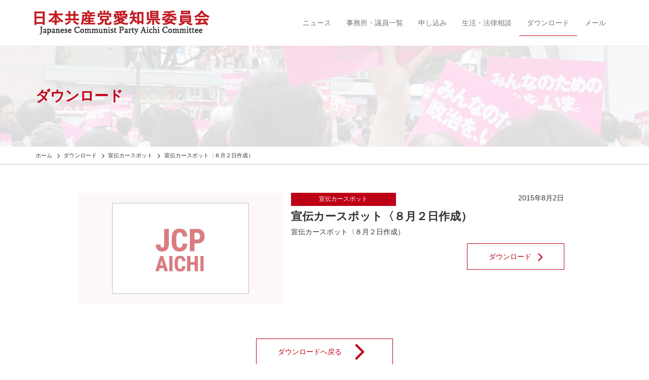

--- FILE ---
content_type: text/html; charset=UTF-8
request_url: https://www.jcp-aichi.jp/download/20150802-101451-55bd6f55c3562
body_size: 6434
content:
<!DOCTYPE HTML>
<html lang="ja">
<head>

<!-- Google tag (gtag.js) -->
<script async src="https://www.googletagmanager.com/gtag/js?id=G-Y2295CNH9B"></script>
<script>
  window.dataLayer = window.dataLayer || [];
  function gtag(){dataLayer.push(arguments);}
  gtag('js', new Date());

  gtag('config', 'G-Y2295CNH9B');
</script>

<meta http-equiv="Content-Type" content="text/html; charset=utf-8">
<meta name="viewport" content="width=device-width, initial-scale=1">


<meta name="format-detection" content="telephone=no">
<link rel="shortcut icon" href="https://www.jcp-aichi.jp/css/favicon.ico">
<link href="https://www.jcp-aichi.jp/feed" title="日本共産党愛知県委員会 &raquo; フィード" type="application/rss+xml" rel="alternate">
<link rel="stylesheet" href="https://maxcdn.bootstrapcdn.com/font-awesome/4.6.1/css/font-awesome.min.css">
<title>宣伝カースポット〈８月２日作成） &#8211; 日本共産党愛知県委員会</title>
<meta name='robots' content='max-image-preview:large' />
<link rel='dns-prefetch' href='//ajax.googleapis.com' />
<link rel='dns-prefetch' href='//cdnjs.cloudflare.com' />
<link rel='dns-prefetch' href='//maxcdn.bootstrapcdn.com' />
<link rel='stylesheet' id='wp-block-library-css' href='https://www.jcp-aichi.jp/wp-includes/css/dist/block-library/style.min.css?ver=6.5.7' type='text/css' media='all' />
<style id='classic-theme-styles-inline-css' type='text/css'>
/*! This file is auto-generated */
.wp-block-button__link{color:#fff;background-color:#32373c;border-radius:9999px;box-shadow:none;text-decoration:none;padding:calc(.667em + 2px) calc(1.333em + 2px);font-size:1.125em}.wp-block-file__button{background:#32373c;color:#fff;text-decoration:none}
</style>
<style id='global-styles-inline-css' type='text/css'>
body{--wp--preset--color--black: #000000;--wp--preset--color--cyan-bluish-gray: #abb8c3;--wp--preset--color--white: #ffffff;--wp--preset--color--pale-pink: #f78da7;--wp--preset--color--vivid-red: #cf2e2e;--wp--preset--color--luminous-vivid-orange: #ff6900;--wp--preset--color--luminous-vivid-amber: #fcb900;--wp--preset--color--light-green-cyan: #7bdcb5;--wp--preset--color--vivid-green-cyan: #00d084;--wp--preset--color--pale-cyan-blue: #8ed1fc;--wp--preset--color--vivid-cyan-blue: #0693e3;--wp--preset--color--vivid-purple: #9b51e0;--wp--preset--gradient--vivid-cyan-blue-to-vivid-purple: linear-gradient(135deg,rgba(6,147,227,1) 0%,rgb(155,81,224) 100%);--wp--preset--gradient--light-green-cyan-to-vivid-green-cyan: linear-gradient(135deg,rgb(122,220,180) 0%,rgb(0,208,130) 100%);--wp--preset--gradient--luminous-vivid-amber-to-luminous-vivid-orange: linear-gradient(135deg,rgba(252,185,0,1) 0%,rgba(255,105,0,1) 100%);--wp--preset--gradient--luminous-vivid-orange-to-vivid-red: linear-gradient(135deg,rgba(255,105,0,1) 0%,rgb(207,46,46) 100%);--wp--preset--gradient--very-light-gray-to-cyan-bluish-gray: linear-gradient(135deg,rgb(238,238,238) 0%,rgb(169,184,195) 100%);--wp--preset--gradient--cool-to-warm-spectrum: linear-gradient(135deg,rgb(74,234,220) 0%,rgb(151,120,209) 20%,rgb(207,42,186) 40%,rgb(238,44,130) 60%,rgb(251,105,98) 80%,rgb(254,248,76) 100%);--wp--preset--gradient--blush-light-purple: linear-gradient(135deg,rgb(255,206,236) 0%,rgb(152,150,240) 100%);--wp--preset--gradient--blush-bordeaux: linear-gradient(135deg,rgb(254,205,165) 0%,rgb(254,45,45) 50%,rgb(107,0,62) 100%);--wp--preset--gradient--luminous-dusk: linear-gradient(135deg,rgb(255,203,112) 0%,rgb(199,81,192) 50%,rgb(65,88,208) 100%);--wp--preset--gradient--pale-ocean: linear-gradient(135deg,rgb(255,245,203) 0%,rgb(182,227,212) 50%,rgb(51,167,181) 100%);--wp--preset--gradient--electric-grass: linear-gradient(135deg,rgb(202,248,128) 0%,rgb(113,206,126) 100%);--wp--preset--gradient--midnight: linear-gradient(135deg,rgb(2,3,129) 0%,rgb(40,116,252) 100%);--wp--preset--font-size--small: 13px;--wp--preset--font-size--medium: 20px;--wp--preset--font-size--large: 36px;--wp--preset--font-size--x-large: 42px;--wp--preset--spacing--20: 0.44rem;--wp--preset--spacing--30: 0.67rem;--wp--preset--spacing--40: 1rem;--wp--preset--spacing--50: 1.5rem;--wp--preset--spacing--60: 2.25rem;--wp--preset--spacing--70: 3.38rem;--wp--preset--spacing--80: 5.06rem;--wp--preset--shadow--natural: 6px 6px 9px rgba(0, 0, 0, 0.2);--wp--preset--shadow--deep: 12px 12px 50px rgba(0, 0, 0, 0.4);--wp--preset--shadow--sharp: 6px 6px 0px rgba(0, 0, 0, 0.2);--wp--preset--shadow--outlined: 6px 6px 0px -3px rgba(255, 255, 255, 1), 6px 6px rgba(0, 0, 0, 1);--wp--preset--shadow--crisp: 6px 6px 0px rgba(0, 0, 0, 1);}:where(.is-layout-flex){gap: 0.5em;}:where(.is-layout-grid){gap: 0.5em;}body .is-layout-flex{display: flex;}body .is-layout-flex{flex-wrap: wrap;align-items: center;}body .is-layout-flex > *{margin: 0;}body .is-layout-grid{display: grid;}body .is-layout-grid > *{margin: 0;}:where(.wp-block-columns.is-layout-flex){gap: 2em;}:where(.wp-block-columns.is-layout-grid){gap: 2em;}:where(.wp-block-post-template.is-layout-flex){gap: 1.25em;}:where(.wp-block-post-template.is-layout-grid){gap: 1.25em;}.has-black-color{color: var(--wp--preset--color--black) !important;}.has-cyan-bluish-gray-color{color: var(--wp--preset--color--cyan-bluish-gray) !important;}.has-white-color{color: var(--wp--preset--color--white) !important;}.has-pale-pink-color{color: var(--wp--preset--color--pale-pink) !important;}.has-vivid-red-color{color: var(--wp--preset--color--vivid-red) !important;}.has-luminous-vivid-orange-color{color: var(--wp--preset--color--luminous-vivid-orange) !important;}.has-luminous-vivid-amber-color{color: var(--wp--preset--color--luminous-vivid-amber) !important;}.has-light-green-cyan-color{color: var(--wp--preset--color--light-green-cyan) !important;}.has-vivid-green-cyan-color{color: var(--wp--preset--color--vivid-green-cyan) !important;}.has-pale-cyan-blue-color{color: var(--wp--preset--color--pale-cyan-blue) !important;}.has-vivid-cyan-blue-color{color: var(--wp--preset--color--vivid-cyan-blue) !important;}.has-vivid-purple-color{color: var(--wp--preset--color--vivid-purple) !important;}.has-black-background-color{background-color: var(--wp--preset--color--black) !important;}.has-cyan-bluish-gray-background-color{background-color: var(--wp--preset--color--cyan-bluish-gray) !important;}.has-white-background-color{background-color: var(--wp--preset--color--white) !important;}.has-pale-pink-background-color{background-color: var(--wp--preset--color--pale-pink) !important;}.has-vivid-red-background-color{background-color: var(--wp--preset--color--vivid-red) !important;}.has-luminous-vivid-orange-background-color{background-color: var(--wp--preset--color--luminous-vivid-orange) !important;}.has-luminous-vivid-amber-background-color{background-color: var(--wp--preset--color--luminous-vivid-amber) !important;}.has-light-green-cyan-background-color{background-color: var(--wp--preset--color--light-green-cyan) !important;}.has-vivid-green-cyan-background-color{background-color: var(--wp--preset--color--vivid-green-cyan) !important;}.has-pale-cyan-blue-background-color{background-color: var(--wp--preset--color--pale-cyan-blue) !important;}.has-vivid-cyan-blue-background-color{background-color: var(--wp--preset--color--vivid-cyan-blue) !important;}.has-vivid-purple-background-color{background-color: var(--wp--preset--color--vivid-purple) !important;}.has-black-border-color{border-color: var(--wp--preset--color--black) !important;}.has-cyan-bluish-gray-border-color{border-color: var(--wp--preset--color--cyan-bluish-gray) !important;}.has-white-border-color{border-color: var(--wp--preset--color--white) !important;}.has-pale-pink-border-color{border-color: var(--wp--preset--color--pale-pink) !important;}.has-vivid-red-border-color{border-color: var(--wp--preset--color--vivid-red) !important;}.has-luminous-vivid-orange-border-color{border-color: var(--wp--preset--color--luminous-vivid-orange) !important;}.has-luminous-vivid-amber-border-color{border-color: var(--wp--preset--color--luminous-vivid-amber) !important;}.has-light-green-cyan-border-color{border-color: var(--wp--preset--color--light-green-cyan) !important;}.has-vivid-green-cyan-border-color{border-color: var(--wp--preset--color--vivid-green-cyan) !important;}.has-pale-cyan-blue-border-color{border-color: var(--wp--preset--color--pale-cyan-blue) !important;}.has-vivid-cyan-blue-border-color{border-color: var(--wp--preset--color--vivid-cyan-blue) !important;}.has-vivid-purple-border-color{border-color: var(--wp--preset--color--vivid-purple) !important;}.has-vivid-cyan-blue-to-vivid-purple-gradient-background{background: var(--wp--preset--gradient--vivid-cyan-blue-to-vivid-purple) !important;}.has-light-green-cyan-to-vivid-green-cyan-gradient-background{background: var(--wp--preset--gradient--light-green-cyan-to-vivid-green-cyan) !important;}.has-luminous-vivid-amber-to-luminous-vivid-orange-gradient-background{background: var(--wp--preset--gradient--luminous-vivid-amber-to-luminous-vivid-orange) !important;}.has-luminous-vivid-orange-to-vivid-red-gradient-background{background: var(--wp--preset--gradient--luminous-vivid-orange-to-vivid-red) !important;}.has-very-light-gray-to-cyan-bluish-gray-gradient-background{background: var(--wp--preset--gradient--very-light-gray-to-cyan-bluish-gray) !important;}.has-cool-to-warm-spectrum-gradient-background{background: var(--wp--preset--gradient--cool-to-warm-spectrum) !important;}.has-blush-light-purple-gradient-background{background: var(--wp--preset--gradient--blush-light-purple) !important;}.has-blush-bordeaux-gradient-background{background: var(--wp--preset--gradient--blush-bordeaux) !important;}.has-luminous-dusk-gradient-background{background: var(--wp--preset--gradient--luminous-dusk) !important;}.has-pale-ocean-gradient-background{background: var(--wp--preset--gradient--pale-ocean) !important;}.has-electric-grass-gradient-background{background: var(--wp--preset--gradient--electric-grass) !important;}.has-midnight-gradient-background{background: var(--wp--preset--gradient--midnight) !important;}.has-small-font-size{font-size: var(--wp--preset--font-size--small) !important;}.has-medium-font-size{font-size: var(--wp--preset--font-size--medium) !important;}.has-large-font-size{font-size: var(--wp--preset--font-size--large) !important;}.has-x-large-font-size{font-size: var(--wp--preset--font-size--x-large) !important;}
.wp-block-navigation a:where(:not(.wp-element-button)){color: inherit;}
:where(.wp-block-post-template.is-layout-flex){gap: 1.25em;}:where(.wp-block-post-template.is-layout-grid){gap: 1.25em;}
:where(.wp-block-columns.is-layout-flex){gap: 2em;}:where(.wp-block-columns.is-layout-grid){gap: 2em;}
.wp-block-pullquote{font-size: 1.5em;line-height: 1.6;}
</style>
<link rel='stylesheet' id='bootstrap-css' href='https://www.jcp-aichi.jp/wp-content/themes/jcp_aichi/css/bootstrap.min.css?ver=1.0' type='text/css' media='all' />
<link rel='stylesheet' id='dashicons-css' href='https://www.jcp-aichi.jp/wp-includes/css/dashicons.min.css?ver=6.5.7' type='text/css' media='all' />
<link rel='stylesheet' id='style-css' href='https://www.jcp-aichi.jp/wp-content/themes/jcp_aichi/style.css?ver=1.0' type='text/css' media='all' />
<link rel='stylesheet' id='pagetop-jump-css' href='https://www.jcp-aichi.jp/wp-content/themes/jcp_aichi/plugins/pagetop-jump/pagetop-jump.css?ver=1.0' type='text/css' media='all' />
<link rel='stylesheet' id='print-css' href='https://www.jcp-aichi.jp/wp-content/themes/jcp_aichi/css/bootstrap-print.css?ver=1.0' type='text/css' media='all' />
<script type="text/javascript" src="//ajax.googleapis.com/ajax/libs/jquery/1.12.4/jquery.min.js?ver=6.5.7" id="jquery-js"></script>
<script type="text/javascript" src="//ajax.googleapis.com/ajax/libs/jquery/1.12.4/jquery.min.js?ver=6.5.7" id="jquery-core-js"></script>
<script type="text/javascript" src="//cdnjs.cloudflare.com/ajax/libs/jquery-migrate/1.4.1/jquery-migrate.min.js?ver=6.5.7" id="jquery-migrate-js"></script>
<link rel="https://api.w.org/" href="https://www.jcp-aichi.jp/wp-json/" /><link rel="alternate" type="application/json+oembed" href="https://www.jcp-aichi.jp/wp-json/oembed/1.0/embed?url=https%3A%2F%2Fwww.jcp-aichi.jp%2Fdownload%2F20150802-101451-55bd6f55c3562" />
<link rel="alternate" type="text/xml+oembed" href="https://www.jcp-aichi.jp/wp-json/oembed/1.0/embed?url=https%3A%2F%2Fwww.jcp-aichi.jp%2Fdownload%2F20150802-101451-55bd6f55c3562&#038;format=xml" />
<link rel="icon" href="https://www.jcp-aichi.jp/wp-content/uploads/2020/04/cropped-favicon-32x32.png" sizes="32x32" />
<link rel="icon" href="https://www.jcp-aichi.jp/wp-content/uploads/2020/04/cropped-favicon-192x192.png" sizes="192x192" />
<link rel="apple-touch-icon" href="https://www.jcp-aichi.jp/wp-content/uploads/2020/04/cropped-favicon-180x180.png" />
<meta name="msapplication-TileImage" content="https://www.jcp-aichi.jp/wp-content/uploads/2020/04/cropped-favicon-270x270.png" />

<script>
(function(i,s,o,g,r,a,m){i['GoogleAnalyticsObject']=r;i[r]=i[r]||function(){
	(i[r].q=i[r].q||[]).push(arguments)},i[r].l=1*new Date();a=s.createElement(o),
	m=s.getElementsByTagName(o)[0];a.async=1;a.src=g;m.parentNode.insertBefore(a,m)
})(window,document,'script','https://www.google-analytics.com/analytics.js','ga');
  ga('create', 'UA-99579949-1', 'auto');
  ga('send', 'pageview');
</script>


	<!-- HTML5 shim and Respond.js for IE8 support of HTML5 elements and media queries -->
	<!-- WARNING: Respond.js doesn't work if you view the page via file:// -->
	<!--[if lt IE 9]>
	<script src="https://oss.maxcdn.com/html5shiv/3.7.2/html5shiv.min.js"></script>
	<script src="https://oss.maxcdn.com/respond/1.4.2/respond.min.js"></script>
	<![endif]-->

</head>
<body class="download-template-default single single-download postid-3198 color-red pc_brows">
<div id="wrap" class="skip-link"><a class="assistive-text" href="#content" title="本文へジャンプする">本文へジャンプする</a></div>

<header>
  <div class="navbar navbar-default navbar-fixed-top">
    <div class="container">
      <div class="navbar-header">
        <a href="https://www.jcp-aichi.jp/" class="navbar-brand"><img src="https://www.jcp-aichi.jp/wp-content/themes/jcp_aichi/images/sitetitle.png" alt="日本共産党愛知県委員会"></a>
        <button class="navbar-toggle" type="button" data-toggle="collapse" data-target="#navbar-main">
          <span class="icon-bar"></span>
          <span class="icon-bar"></span>
          <span class="icon-bar"></span>
        </button>
      </div>
      <div class="navbar-collapse collapse navbar-right" id="navbar-main">
		<ul id="menu-main_nav" class="nav navbar-nav"><li id="menu-item-2074" class="news menu-item menu-item-type-post_type menu-item-object-page menu-item-2074"><a href="https://www.jcp-aichi.jp/news">ニュース</a></li>
<li id="menu-item-2069" class="db menu-item menu-item-type-post_type menu-item-object-page menu-item-2069"><a href="https://www.jcp-aichi.jp/db">事務所・議員一覧</a></li>
<li id="menu-item-2068" class="menu-item menu-item-type-post_type menu-item-object-page menu-item-2068"><a href="https://www.jcp-aichi.jp/join">申し込み</a></li>
<li id="menu-item-2067" class="menu-item menu-item-type-post_type menu-item-object-page menu-item-2067"><a href="https://www.jcp-aichi.jp/low_consult">生活・法律相談</a></li>
<li id="menu-item-2890" class="download menu-item menu-item-type-post_type menu-item-object-page menu-item-2890 current-menu-item"><a href="https://www.jcp-aichi.jp/download">ダウンロード</a></li>
<li id="menu-item-2066" class="menu-item menu-item-type-post_type menu-item-object-page menu-item-2066"><a href="https://www.jcp-aichi.jp/mail">メール</a></li>
</ul>
      </div>
    </div>
  </div>
</header><div class="content-header" style="background-image: url(https://www.jcp-aichi.jp/wp-content/uploads/2017/05/06download.jpg);"><div class="content-header-inner">
<div class="container">
	<h1 class="page-title">ダウンロード</h1>
</div>
</div></div>

<section id="header-breadcrumb" class="hidden-xs">
	<div class="container">
		<div class="title row">
			<div class="col-sm-12">
				<div class="breadcrumbs" typeof="BreadcrumbList" vocab="http://schema.org/">
				<!-- Breadcrumb NavXT 7.4.1 -->
<span property="itemListElement" typeof="ListItem"><a property="item" typeof="WebPage" title="日本共産党愛知県委員会へ移動" href="https://www.jcp-aichi.jp" class="home"><span property="name">ホーム</span></a><meta property="position" content="1"></span> <i class="fa fa-angle-right fa-lg fa-fw"></i><span property="itemListElement" typeof="ListItem"><a property="item" typeof="WebPage" title="ダウンロードへ移動" href="https://www.jcp-aichi.jp/download" class="archive post-download-archive"><span property="name">ダウンロード</span></a><meta property="position" content="2"></span> <i class="fa fa-angle-right fa-lg fa-fw"></i><span property="itemListElement" typeof="ListItem"><a property="item" typeof="WebPage" title="Go to the 宣伝カースポット カテゴリー archives." href="https://www.jcp-aichi.jp/download_cat/page/carspot" class="taxonomy download_cat"><span property="name">宣伝カースポット</span></a><meta property="position" content="3"></span> <i class="fa fa-angle-right fa-lg fa-fw"></i><span property="itemListElement" typeof="ListItem"><span property="name">宣伝カースポット〈８月２日作成）</span><meta property="position" content="4"></span>				</div>
			</div>
		</div>
	</div>
</section>



<article id="main">
<div class="container">

<div class="row">

<div id="post-3198" class="clear clearfix post-3198 download type-download status-publish hentry download_cat-carspot">
	
	<div class="col-sm-10 col-sm-offset-1 col-xs-12 article">
		<div class="row">
		<div class="col-sm-5 col-xs-12 thums text-center"><a class="text-center" href="https://www.jcp-aichi.jp/wp-content/uploads/2015/08/20150802-101451-55bd6f55c3562.doc"><img class="img-responsive" src="https://www.jcp-aichi.jp/wp-content/themes/jcp_aichi/images/noimage.jpg" alt="" /></a></div>
		<div class="col-sm-7 col-xs-12 main">
			<div class="dl_text">
			<div class="row meta">
				<span class="col-sm-5 col-xs-7 catlink"><a href="https://www.jcp-aichi.jp/download_cat/page/carspot" rel="tag">宣伝カースポット</a></span>
				<span class="col-sm-7 col-xs-5 entry-date text-right">2015年8月2日</span>
			</div>
			<div class="entry-title">宣伝カースポット〈８月２日作成）</div>
			<div class="content"><p>宣伝カースポット〈８月２日作成）</p>
</div>
			
			</div>
			<div class="read-more download_links clear text-right"><a href="https://www.jcp-aichi.jp/wp-content/uploads/2015/08/20150802-101451-55bd6f55c3562.doc" download="20150802-101451-55bd6f55c3562.doc">ダウンロード<i class="fa fa-angle-right fa-2x fa-fw" aria-hidden="true"></i></a></div>
		</div>
		</div>
	</div>
</div>

	<div class="more-box clear clearfix">
		<p class="read-more text-center"><a href="/download">ダウンロードへ戻る<i class="fa fa-angle-right fa-4x fa-fw" aria-hidden="true"></i></a></p>
	</div>

<!-- / .row --></div>

</div>
</article>



<article id="footer-nav">
<div class="container">
<div class="row">

	<div class="col-sm-12">
			<ul id="menu-footer_nav" class="nav nav-pills"><li id="menu-item-2493" class="menu-item menu-item-type-post_type menu-item-object-page menu-item-2493"><a href="https://www.jcp-aichi.jp/links">リンク</a></li>
<li id="menu-item-2495" class="menu-item menu-item-type-custom menu-item-object-custom menu-item-2495"><a href="/chihousen">地方選挙予定候補者</a></li>
<li id="menu-item-3876" class="minpou menu-item menu-item-type-post_type menu-item-object-page menu-item-3876"><a href="https://www.jcp-aichi.jp/minpou">愛知民報</a></li>
<li id="menu-item-2491" class="menu-item menu-item-type-post_type menu-item-object-page menu-item-2491"><a href="https://www.jcp-aichi.jp/bokin-senkyo">選挙募金のお願い</a></li>
</ul>	</div>

</div>
</div>
</article>

<article id="footer">
<div class="container">
<div class="row">

	<div class="col-sm-12 auther">
		<p><strong>日本共産党愛知県委員会</strong></p>
	</div>
	<div class="col-sm-12 outlinks ">
		<ul id="menu-links" class="nav nav-pills"><li id="menu-item-2502" class="menu-item menu-item-type-custom menu-item-object-custom menu-item-2502"><a target="_blank" rel="noopener" href="http://suyama-hatsumi.jp/">すやま初美</a></li>
<li id="menu-item-2503" class="menu-item menu-item-type-custom menu-item-object-custom menu-item-2503"><a target="_blank" rel="noopener" href="http://takeda-ryosuke.jp/">たけだ良介</a></li>
<li id="menu-item-2504" class="menu-item menu-item-type-custom menu-item-object-custom menu-item-2504"><a target="_blank" rel="noopener" href="http://www.inoue-satoshi.com/">井上哲士</a></li>
<li id="menu-item-2505" class="menu-item menu-item-type-custom menu-item-object-custom menu-item-2505"><a target="_blank" rel="noopener" href="http://motomura-nobuko.jp/">もとむら伸子</a></li>
</ul>	</div>
	<div class="col-sm-12">
	<div id="copy"><small>&copy; 2001 - 2026 日本共産党愛知県委員会</small></div>	<address><strong>日本共産党愛知県委員会</strong>〒460-0007　愛知県名古屋市中区新栄3-12-25<br />
電話：052-261-3461<br />
ファックス：052-263-9810</address>	</div>
	<div class="col-sm-12 jump-form">
		<a href="/mail">フォームからのお問い合わせはこちら<i class="fa fa-angle-right fa-lg fa-fw" aria-hidden="true"></i></a>
	</div>

</div>
</div>
</article>




<p class="pagetop jump"><a href="#wrap" title="このページの先頭へ"><span class="dashicons dashicons-arrow-up-alt2"></span></a></p>
<script type="text/javascript" src="https://www.jcp-aichi.jp/wp-content/themes/jcp_aichi/plugins/pagetop-jump/pagetop-jump.js?ver=1.0" id="pagetop-jump-js"></script>
<script type="text/javascript" src="https://maxcdn.bootstrapcdn.com/bootstrap/3.3.6/js/bootstrap.min.js?ver=1.0" id="bootstrap-js"></script>
<script type="text/javascript" src="https://www.jcp-aichi.jp/wp-content/themes/jcp_aichi/js/jquery.autopager-1.0.0.js?ver=1.0" id="autopager-js"></script>
<script type="text/javascript" src="https://www.jcp-aichi.jp/wp-includes/js/comment-reply.min.js?ver=6.5.7" id="comment-reply-js" async="async" data-wp-strategy="async"></script>

<script type="text/javascript">
( function( $ ) {


var maxpage = 0;

jQuery('#loading').css('display', 'none');
jQuery.autopager({
    content: '.article',
    link: '.read-more.load a',
    autoLoad: false,
 
    start: function(current, next){
      jQuery('#loading').css('display', 'block');
      jQuery('.read-more.load a').css('display', 'none');
    },
 
    load: function(current, next){
        jQuery('#loading').css('display', 'none');
        jQuery('.read-more.load a').css('display', 'block');
        if( current.page >= maxpage ){
            jQuery('.read-more.load a').hide();
        }
    }
});
 
jQuery('.read-more.load a').click(function(){
    jQuery.autopager('load');
    return false;
});

} )( jQuery );
</script>

</body>
</html>


--- FILE ---
content_type: text/css
request_url: https://www.jcp-aichi.jp/wp-content/themes/jcp_aichi/style.css?ver=1.0
body_size: 7004
content:
@charset "utf-8";
/*
Theme Name: TKP BASE for bootstrap
Description: （株）東海共同印刷作成ベース（親）テーマ （Bootstrap組み込み）
Version: 0.1
Theme URI: http://www.tkp.co.jp/

Author: （株）東海共同印刷
Author URI: http://www.tkp.co.jp/

Tags: white, two-columns, right-sidebar, left-sidebar, custom-header, custom-menu, editor-style, theme-options
Text Domain: tkpbase
License: GNU General Public License
License URI: license.txt
*/

/*
@import url("css/style-default.css");
@import url("css/style-set.css");
@import url("css/setting.css");
*/

a:hover { text-decoration: none; }
a:focus, *:focus { outline:none; text-decoration: none; }
.logged-in .navbar-fixed-top { top: 32px; }
.marugo { font-family: "tbcinergothic-std", sans-serif; }

.no-display {
	display: none;
}

/*--------------------------------------
 TKP_SETUP
---------------------------------------*/
.clear {		clear: both;	}
.clearnone {	clear: none;	}

.clearfix:after { 	content: ""; display: block; clear: both; }
.clearfix {   		display:inline-block;    min-height:1%;  /* for IE 7*/	}
/* Hides from IE-mac */
* html .clearfix { 	height: 1%; }
.clearfix { 		display: block; }
/* End hide from IE-mac */


/* Text meant only for screen readers */
/*.assistive-text,*/
.screen-reader-text,
.skip-link {	position: absolute; left: -9000px;	}


/* = WordPress Core
-------------------------------------------------------------- */
.sticky {
}
.gallery-caption {
}
.bypostauthor {
}

.alignnone {
	margin: 5px 20px 0 0;
}
.alignright {
	float:right;
	margin: 5px 0 20px 20px;
}
.alignleft {
	float: left;
	margin: 5px 20px 20px 0;
}
.aligncenter,
div.aligncenter {
	display: block;
	margin: 5px auto 5px auto;
}
a img.alignnone {
	margin: 5px 20px 1rem 0;
}
a img.alignright {
	float: right;
	margin: 5px 0 1rem 20px;
}
a img.alignleft {
	float: left;
	margin: 5px 20px 1rem 0;
}
a img.aligncenter {
	display: block;
	margin-left: auto;
	margin-right: auto
}
.wp-caption {
	background: #fff;
	border: 1px solid #f0f0f0;
	max-width: 96%; /* Image does not overflow the content area */
	padding: 5px 3px 10px;
	text-align: center;
}
.wp-caption.alignnone {
	margin: 5px 20px 1rem 0;
}
.wp-caption.alignleft {
	margin: 5px 20px 1rem 0;
}
.wp-caption.alignright {
	margin: 5px 0 1rem 20px;
}
.wp-caption img {
	border: 0 none;
	height: auto;
	margin: 0;
	max-width: 98.5%;
	padding: 0;
	width: auto;
}
.wp-caption p.wp-caption-text {
	font-size: 11px;
	line-height: 17px;
	margin: 0;
	padding: 0 4px 5px;
}

span.video-container {
	position: relative;
	width: 100%;
	padding-top: 56.25%;
	display: block;
}
span.video-container iframe {
	position: absolute;
	top: 0;
	right: 0;
	width: 100% !important;
	height: 100% !important;
}
#free-contents img {
	max-width: 100%;
	margin: 0!important;
}
#free-contents .freespacebox-left {
	margin-bottom: 2em;
}

a {
	color: #333333;
}

h1 {
	color: rgba( 189, 0, 22, 1.0 );
	font-size: 2.3em;
	margin-bottom: 20px;
}

h2 {
	font-size: 2em;
	margin-bottom: 1em;
}

h3 {
	font-size: 1.6em;
	margin-bottom: 1em;
}
h4 {
	font-size: 1.2em;
	margin-bottom: 1em;
}
h5 {
	font-size: 1em;
	margin-bottom: 1em;
}

.entry-content h2 {
	border-bottom: 2px solid rgba( 189, 0, 22, 1.0 );
	padding: 0.3em;
}
.entry-content h3 {
	background-color: #F6F6F6;
	border-bottom: 2px solid #EEEEEE;
	padding: 0.3em;
}


ul li, ol li {
	line-height:1.5;
	margin-bottom: 0.5em;
}

#main {
	padding-bottom: 4em;
}

img {
	height: auto;
}

body {
	padding-top: 90px;
}
.navbar-default {
	background-color: rgba( 255, 255, 255, 0.98 );
	padding: 10px 0;
}
.navbar-fixed-top {
	border: none;
    border-bottom: 1px solid rgba( 189, 0, 22, 0.1 );
}
.navbar-brand {
	height: auto;
	padding: 10px;
}
.navbar-fixed-top li {
	margin-bottom: 0;
}

h1.entry-title {
	margin-top: 0;
	margin-bottom: 1em;
}
h2.container-title {
	color: rgba( 189, 0, 22, 1.0 );
	font-weight: bold;
}
h2.container-title .aside {
	display: block;
	font-size: 60%;
	padding: 6px 0;
}

article.area {
	background-color: white;
	padding: 2em 0;
	border-top: 1px solid white;
}

article.area.bgimg {
	background-position: center center;
	background-repeat: no-repeat;
	background-size: cover;
	background-attachment: fixed;
	overflow: hidden;
	padding: 4em 0;
}


.wideslider li {
	background-color: white;
}
.wideslider li img {
	width: 100%;
	height: auto;
}


#free-contents {
	padding: 2em 0;
}

#news {
}
#news .container {
/*	background-color: rgba( 255, 255, 255, 0.8 );*/
	background-color: rgba( 255, 255, 255, 0.9 );
	border-top: 1px solid rgba( 189, 0, 22, 1.0 );
	padding-top: 2em;
	padding-bottom: 2em;
}


#movie {
}
#movie .container {
/*	background-color: rgba( 255, 255, 255, 0.8 );*/
	background-color: rgba( 255, 255, 255, 0.9 );
	border-top: 1px solid rgba( 189, 0, 22, 1.0 );
	padding: 2em 0;
}

#linkbnrs {
	text-align: center;
}
#linkbnrs .container {
/*	background-color: rgba( 255, 255, 255, 0.8 );*/
	background-color: rgba( 255, 255, 255, 0.9 );
	border-top: 1px solid rgba( 189, 0, 22, 1.0 );
	padding-top: 2em;
	padding-bottom: 2em;
}
#linkbnrs .wp-caption {
	background-color: transparent;
	border: none;
}
#linkbnrs .wp-caption.alignnone {
	margin: 5px 5px 1.5em 5px;
	display: inline-block;
}
#linkbnrs .wp-caption p.wp-caption-text {
	font-size: 1em;
	margin-top: 1em;
	font-weight: bold;
}
#linkbnrs .wp-caption p.wp-caption-text a {
	color: rgba( 189, 0, 22, 1.0 );
}

#sns {
}
#sns .sns-box {
	border: 1px solid gray;
	margin: 1em -5px;
	padding: 10px 13px;
	background-color: white;
}
#sns .sns-box.box-tw {
	border-color: #3092E7;
}
#sns .sns-box.box-fb {
	border-color: #3E558D;
}
#sns h2 {
	background-color: transparent;
	border: none;
	margin: 0;
	padding: 0;
	font-size: 1.6em;
	line-height: 3em;
	text-align: center;
	font-weight: bold;
}
#sns .box-tw h2 {
	color: #3092E7;
}
#sns .box-fb h2 {
	color: #3E558D;
}
#sns .linkbtn a {
	display: block;
	width: 100%;
	height: 5em;
	line-height: 5em;
	text-align: center;
	color: white;
}
.box-tw .linkbtn a {
	background-color: #3092E7;
}
.box-fb .linkbtn a {
	background-color: #3E558D;
}
.box-fb .fb_iframe_widget {
	margin-top: 5px;
	margin-bottom: 10px;
}

#footer-nav {
	border-top: 2px solid rgba( 189, 0, 22, 1.0 );
	padding-top: 1em;
	padding-bottom: 1.5em;
}
#footer-nav ul {
    margin: 0 auto;
    display: table;
    table-layout: fixed;
    float: none;
}

#footer {
	text-align: center;
	padding-bottom: 1.5em;
}
#footer .auther {
	font-size: 1.3em;
	margin-top: 1em;
	margin-bottom: 0.5em;
}
.outlinks {
	padding-bottom: 1.5em;
}
.outlinks ul {
    margin: 0 auto;
    display: table;
    table-layout: fixed;
    float:none;
}


#copy {
	color: rgba( 189, 0, 22, 1.0 );
	margin: 1em 0;
}
address strong {
	display: none;
}
.jump-form a {
	color: rgba( 189, 0, 22, 1.0 );
}

.read-more {
	margin-top: 2em;
}
.read-more a {
	color: rgba( 189, 0, 22, 1.0 );
	padding: 1.2em 2em 1.2em 3em;
	border: 1px solid rgba( 189, 0, 22, 1.0 );
	background-color: white;
}
.read-more a i {
	margin-top: -0.1em;
	vertical-align: middle;
}

.read-more.load a {
	padding: 1em 5em;
	border: none;
	display: inline-block;
	background-color: transparent;
}
.read-more.load a i {
	display: block;
	margin-top: -0.25em;
	margin-left: auto;
	margin-right: auto;
}
img#loading {
	margin-left: auto;
	margin-right: auto;
	width: 31px;
	padding-top: 1.3em;
	padding-bottom: 2.6em;
}

/*
.read-more a:after {
	display: block;
	font-size: 3.5em;
	padding-left: 0.6em;
	margin-top: -0.4em;
	font-family: "dashicons";
	content: "\f347";
}
*/
.minpou .meta,
.archive.category .meta,
.news .meta {
	margin-top: 0.8em;
}
.minpou .entry-date,
.archive.category .entry-date,
.news .entry-date,
#news .entry-date {
	padding-right: 1em;
}
.catlink a {
	background-color: rgba( 189, 0, 22, 1.0 );
	font-size: 0.8em;
	color: white;
	padding: 2px 10px;
}
.minpou .entry-title,
.archive.category .entry-title,
.news .entry-title,
#news .entry-title {
	font-size: 1.5em;
	margin-top: 0.3em;
	margin-bottom: 0.3em;
	font-weight: bold;
}
.minpou .entry-title,
.archive.category .entry-title,
.news .entry-title {
	font-size: 1.3em;
}
#main.minpou .row .article,
.archive.category #main .row .article,
#main.news  .row .article,
.blog #main .row .article {
	margin-bottom: 2em;
}
#main.minpou .row,
.archive.category #main .row,
#main.news  .row,
.blog #main .row {
    display:-webkit-box;
    display:-moz-box;
    display:-ms-box;
    display:-webkit-flexbox;
    display:-moz-flexbox;
    display:-ms-flexbox;
    display:-webkit-flex;
    display:-moz-flex;
    display:-ms-flex;
    display:flex;
    -webkit-box-lines:multiple;
    -moz-box-lines:multiple;
    -webkit-flex-wrap:wrap;
    -moz-flex-wrap:wrap;
    -ms-flex-wrap:wrap;
    flex-wrap:wrap;
}

.content-header {
	background-color: white;
	background-image: url(/wp-content/themes/jcp_aichi/images/bg-h1.jpg);
	background-repeat: no-repeat;
	background-position: center center;
	background-size: cover;
}
.content-header-inner {
	background-color: rgba( 255, 255, 255, 0.85);
	height: 100%;
}
.content-header .contents-title,
.content-header .page-title {
	font-size: 2em;
	font-weight: bold;
	color: rgba( 189, 0, 22, 1.0 );
	padding: 0;
	margin-top: 20px;
	margin-bottom: 20px;
	/*text-shadow: 2px 2px 1px rgba( 255, 255, 255, 0.3 ), -2px 2px 1px rgba( 255, 255, 255, 0.3 ), 2px -2px 1px rgba( 255, 255, 255, 0.3 ), -2px -2px 1px rgba( 255, 255, 255, 0.3 );*/
}

#header-breadcrumb {
	font-size: 0.8em;
	padding-top: 0.8em;
	padding-bottom: 0.8em;
	margin-bottom: 5em;
	border-bottom: 1px solid rgba( 200, 200, 200, 1.0 );
}

.post-type-archive-tkp_policy #main .row {
	margin-bottom: 1em;
}
.post-type-archive-tkp_policy #main > .container > .row {
	margin-bottom: 3em;
}


table.office thead {
	background-color: rgb( 88, 88, 88 );
	color: white;
}
table.office tbody th {
	background-color: rgba( 189, 0, 22, 0.03 );
	font-weight: bold;
}
.db .hentry h2 {
	background-color: rgb( 88, 88, 88 );
	color: white;
	font-size: 1.2em;
	padding: 0.6em;
}
.db .hentry ul {
	margin: 0;
	padding: 0;
}
.db .hentry li {
	margin: 0;
	padding: 0;
	list-style-type: none;
	display: inline-block;
	font-size: 1.2em;
	width: 10.5%;
	line-height: 1;
}
.db .hentry li a {
	display: inline-block;
	padding: 0.6em;
	width: 100%;
	color: gray;
}
.db .hentry li a:hover {
	background-color: rgb( 240, 240, 240 );
}

.single-giindb .hentry {
    display:-webkit-box;
    display:-moz-box;
    display:-ms-box;
    display:-webkit-flexbox;
    display:-moz-flexbox;
    display:-ms-flexbox;
    display:-webkit-flex;
    display:-moz-flex;
    display:-ms-flex;
    display:flex;
    -webkit-box-lines:multiple;
    -moz-box-lines:multiple;
    -webkit-flex-wrap:wrap;
    -moz-flex-wrap:wrap;
    -ms-flex-wrap:wrap;
    flex-wrap:wrap;
}
.giincard {
}
.giincard > .row {
	padding: 15px;
}
.giincard > .row .wrap {
	border: 1px solid rgb(189, 0, 22);
	padding-bottom: 15px;
	padding-top: 15px;
}
.giincard > .row .wrap hr {
	border-color: rgb(189, 0, 22);
}
.giincard > .row .wrap .name {
	font-size: 2.2em;
	font-weight: bold;
}
.giincard > .row .wrap .name span {
	display: block;
	font-weight: normal;
	font-size: 0.5em;
}
.giincard > .row .wrap .outlink-wrap span a {
	background-color: rgb( 189, 0, 22 );
	padding: 2px 10px;
	font-size: 0.8em;
	color: white;
	display: inline-block;
	margin: 1px;
}

.download .article .main {
}
.download .catlist {
	background-color: rgba( 189, 0, 22, 0.03 );
	padding: 2em;
	margin-bottom: 2em;
}
.download .catlist ul {
	margin: 0;
	padding: 0;
}
.download .catlist li {
	margin: 0.5em;
	padding: 0;
	list-style-type: none;
	display: inline-block;
	width: 15%;
}
.download .catlink a,
.download .catlist li a {
	background-color: white;
	padding: 0.3em;
	border: 1px solid rgba( 189, 0, 22, 1.0 );
	color: rgba( 189, 0, 22, 1.0 );
	font-size: 0.85em;
	text-align: center;
	display: block;
}
.download .catlink a,
.download .catlist li.current-cat a {
	background-color: rgba( 189, 0, 22, 1.0 );
	color: white;
}
.download .container .article {
	margin-bottom: 3em;
}

.download .thums {
	background-color: rgba( 189, 0, 22, 0.03 );
	height: 220px;
	padding: 20px;
	margin-bottom: 1em;
}
.download .thums img {
	max-height: 180px;
	margin-left: auto;
	margin-right: auto;
}
.download .entry-title {
	font-size: 1.6em;
	padding-top: 0.2em;
	padding-bottom: 0.2em;
	font-weight: bold;
}
.download .download_links {
	margin-top: 2em;
}

table.elect {
	text-align: center;
	margin-left: auto;
	margin-right: auto;
	border: none;
}
table.elect td {
	padding: 6px 6px 25px;
}
.elect_profile {
	border: 1px solid #162F6B;
}
.elect_profile h3 {
	margin: 0px;
	padding: 10px;
	background-color: #162F6B;
	color:#FFFFFF;
}
.elect_profile p {
	margin: 1em 10px;
}
.btn_sns {
	text-align: center;
	display: block;
}

.sociallinks span.snslinks {
	vertical-align: top;
	display: inline-block;
	margin-bottom: 3px;
	padding-right: 3px;
	padding-left: 3px;
}
.sociallinks div {
	display: inline-block;
}
.sociallinks.footer {
	background-color: rgba( 189, 0, 22, 0.03 );
	padding: 2em;
	margin-top: 2em;
	margin-bottom: 2em;
	border: 5px solid rgba( 189, 0, 22, 0.1 );
}

.metas {
	margin-top: 1em;
	margin-bottom: 2em;
}
.single .pagemeta,
.single .metas .entry-meta {
	display: inline-block;
}
.single .metas .entry-meta {
	margin-left: 1em;
}
#nav_below {
	margin-top: 1em;
	margin-bottom: 1em;
}
#nav_below .nav-previous a:before {
	font-family: FontAwesome;
	content: '\f191'' 前の記事';
	display: block;
	color: rgb( 68, 68, 68 );
}
#nav_below .nav-next a:before {
	font-family: FontAwesome;
	content: '次の記事 ''\f152';
	display: block;
	color: rgb( 68, 68, 68 );
}

h3.widget-title {
	font-size: 1.4em;
	position: relative;
	padding-bottom: .5em;
	border-bottom: 1px solid rgb( 182, 182, 182 );
	background-color: transparent;
}
h3.widget-title:after {
	position: absolute;
	bottom: -1px;
	left: 0;
	z-index: 2;
	content: '';
	width: 35%;
	height: 1px;
	background-color: rgba( 189, 0, 22, 1.0 );
}

.side .widget ul {
	margin: 0;
	padding: 0;
}
.side .widget ul li {
	list-style-type: none;
	margin: 0;
	padding: 0.5em 0 0.5em 1.8em;
	text-indent: -0.6em;
}
.side .widget ul li a {
}
.side .widget ul li a:before {
	font-family: FontAwesome;
	content: '\f0da';
	display: inline-block;
	width: 0.1em;
	color: rgba( 189, 0, 22, 1.0 );
}

.page.links .entry-content {
	width: 60%;
	margin-left: auto;
	margin-right: auto;
}
.page.links .entry-content h3 {
	background-color: rgba( 189, 0, 22, 1.0 );
	border: none;
	color: white;
	font-size: 1.3em;
	margin-bottom: 0.3em;
}
.page.links .entry-content ul {
	margin: 0 0 2em 0;
	padding: 0;
}
.page.links .entry-content li {
	list-style-type: none;
	margin: 0;
	padding: 0.25em;
	border-bottom: 1px dashed #666666;
}

.minpou .freespacebox {
	padding: 2em;
	background-color: rgba( 189, 0, 22, 0.03 );
	margin-bottom: 2em;
}

.navbar-form {
	margin-bottom: 30px;
}
input#searchsubmit {
	background-color: rgba( 189, 0, 22, 1.0 );
	border: 1px solid rgba( 189, 0, 22, 1.0 );
	color: white;
}

.btn_sns .wp-caption {
	background-color: transparent;
	border: none;
	vertical-align: top;
	display: inline-block;
}
.btn_sns .wp-caption {
	margin: 5px 5px 1.5em 5px;
	display: inline-block;
}
.btn_sns .wp-caption p.wp-caption-text {
	font-size: 1em;
	margin-top: 1em;
}
/*.btn_sns .wp-caption p.wp-caption-text a {
	color: rgba( 189, 0, 22, 1.0 );
}*/

.single .hentry {
	margin-bottom: 2em;
}



#pagenav_above,
#pagenav_below {
    margin: 2em auto 1em;
    text-align: center;
}
#pagenav_above a.page-numbers,
#pagenav_below a.page-numbers {
    background-color: white;
    border: 1px solid rgba( 189, 0, 22, 1.0 );
    border-radius: 3px;
    margin-left: -3px;
    margin-right: -3px;
    padding: 0.4em 0.8em;
	color: rgba( 189, 0, 22, 1.0 );
}
#pagenav_above .current, #pagenav_below .current {
    background-color: rgba( 189, 0, 22, 1.0 );
    color: white;
    border: 1px solid rgba( 189, 0, 22, 1.0 );
    border-radius: 3px;
    margin-left: -3px;
    margin-right: -3px;
    padding: 0.4em 0.8em;
}

.side .search_mdl {
	margin-top: 3em;
}
.search_mdl {
	margin-bottom: 30px;
}
.search_mdl input {
	padding: 3px 5px;
	font-size: 1.3em;
}
.search_mdl input#s {
	border: 1px solid #AAA;
	border-bottom-left-radius: 5px;
	border-top-left-radius: 5px;
}
.search_mdl input#searchsubmit {
	margin-left: -3px;
	padding: 3px 8px;
	border-bottom-right-radius: 5px;
	border-top-right-radius: 5px;
}
::-webkit-input-placeholder {
	color: #ccc;
}
:-ms-input-placeholder {
	color: #ccc;
}
::-moz-placeholder {
	color: #ccc;
}

.pagemeta {
	position: relative;
}
.taglink::before {
	position: relative;
	content: "・";
}
.taglink a {
	background-color: white;
	border: 1px solid rgba( 189, 0, 22, 1.0 );
	color: rgba( 189, 0, 22, 1.0 );
	padding: 1px 9px;
} 


.faqset {
    margin: 2em 0;
    padding: 0;
    max-width: 100%;
}
.faqset label {
	display: block;
	margin: 1.5px 0;
	padding: 11px 12px 11px calc( 22px + 1.5em );
	color: #2f8fcf;
	font-weight: bold;
	background-color: #E4EFFB;
	cursor: text;
	position: relative;
}
.faqset label:before {
	content: "Q";
	padding: 0 .5em;
	background-color: rgb( 62, 119, 189 );
	color: white;
	border-radius: 100%;
	position: absolute;
	top: 11px;
	left: 10px;
	font-weight: bold;
}
.faqset input {
	display: none;
}
.faqset .faq-answer {
	padding: 11px 12px 0 calc( 22px + 1.5em );
	background: #efefef;
	overflow: hidden;
	position: relative;
}
.faqset .faq-answer:before {
	content: "A";
	padding: 0 .5em;
	background-color: rgb( 188, 63, 79 );
	color: white;
	border-radius: 100%;
	position: absolute;
	top: 11px;
	left: 10px;
	font-weight: bold;
}
/* 折りたたみ処理*/
.faqset label {
	cursor: pointer;
	/*transition: all 0.5s;*/
}
.faqset label:hover {
	background-color: rgba( 62, 119, 189, 0.2 );
}
.faqset .faq-answer {
	height: 0;
	/*transition: 0.5s;*/
	padding: 0 calc( 22px + 1.5em );
}
.faqset .faq-question-check:checked + .faq-answer {
	height: auto;
	padding: 11px 12px 0 calc( 22px + 1.5em );
}
.entry-content .faqset h3 {
	background-color: white;
}


.wp-block-button__link.has-text-color.has-vivid-red-color {
	border: 1px solid #cf2e2e;
}
.wp-block-button__link.has-text-color.has-vivid-red-background-color:hover {
	background: #FF0000;
	color: #FFFFFF;
}


@media print, screen and (min-width: 1200px) {  /* 幅1200px以上のスクリーンに対するスタイル */
	.navbar-nav {
		margin-top: 10px;
	}
	.wideslider {
	  min-width: 1200px;
	  overflow: hidden; /*横スクロールさせないようにする*/
	}
/*	.wideslider .bx-viewport {
	  border: 0;
	  overflow: visible !important;
	}
	.wideslider .bx-viewport .slide {
		opacity: 0.6;
	}
	.wideslider .bx-viewport .slide.active {
		opacity: 1;
	}
*/
	.wideslider .bx-wrapper {
		position: relative;
		margin: 0 auto;
		width: 1200px;
		height: auto;
	}
	.wideslider .bx-viewport {
		border: 0;
		overflow: visible !important; /*両サイドが表示される*/
	}
	.wideslider .bx-viewport:before,
	.wideslider .bx-viewport:after {
		content: "";
		position: absolute;
		top: 0;
		bottom: 0;
		background-color: rgba( 255, 255, 255, 0.6 );
		z-index: 100;
		width: 100%;
	}
	.wideslider .bx-viewport:before {
		left: -100%;
	}
	.wideslider .bx-viewport:after {
		right: -100%;
		left: auto;
	}
	
	.thums {
		height: 175px;
	}
	.thums .img-responsive {
		height: 100%;
	}

	.search_mdl {
		margin-top: 30px;
	}

	article.area.bgimg .article-wrap {
		margin-top: -4em;
		margin-bottom: -4em;
		padding-top: 10em;
		padding-bottom: 10em;
	}

}


@media only screen and (max-width: 1199px) {  /* 幅1199px以下のスクリーンに対するスタイル */
	body {
		padding-top: 140px;
	}
	img {
		max-width: 100%;
		height: auto;
	}
	.minpou .catlink,
	.news .catlink,
	#news .catlink {
		display: block;
	}
	.download .catlist li {
		width: 22%;
	}
	.btn_sns {
		clear: both;
	}
	.btn_sns .wp-caption {
		width: 130px !important;
		height: auto;
	}
	.btn_sns .wp-caption img {
		width: 100%;
		height: auto;
	}
	
}

@media only screen and (min-width: 768px) {  /* 幅768px以上のスクリーンに対するスタイル */
	.content-header {
		height: 200px;
	}
	.content-header-inner {
		height: 200px;
	}
	.content-header .contents-title,
	.content-header .page-title {
		margin: 0;
		line-height: 200px;
	}
	.nav li.current-menu-item,
	.nav li.current-page-ancestor {
		border-bottom: 1px solid rgba( 189, 0, 22, 1.0 );
	}
}

@media only screen and (max-width: 767px) {  /* 幅767px以下のスクリーンに対するスタイル */
	body {
		padding-top: 80px;
	}
	.navbar-brand {
		max-width: 80%;
	}
	.navbar-brand a > img {
		max-width: 100%;
	}

	#sns .sns-box {
		border: 1px solid gray;
		margin: 1em;
	}
	.content-header {
		margin-bottom: 2em;
	}
	.content-header-inner {
		padding-top: 2em;
		padding-bottom: 2em;
	}
	h1.entry-title,
	.content-header .contents-title,
	.content-header .page-title {
		font-size: 1.4em;
	}

	#news,
	#movie,
	#linkbnrs,
	#sns {
		padding: 0;
	}
	#news .container,
	#movie .container,
	#linkbnrs .container,
	#sns .container {
		background-color: transparent;
	}
	#linkbnrs .wp-caption {
		width: 45% !important;
		margin-left: 0 !important;
		margin-right: 0 !important;
	}
	#linkbnrs .wp-caption p.wp-caption-text {
		font-size: 0.8em;
	}

	.minpou .article .thums img,
	.archive.category .article .thums img,
	.news .article .thums img,
	#news .article .thums img {
		max-width: 100%;
		height: auto;
	/*	max-height: 95px;*/
	}
	.minpou .entry-title,
	.news .article .entry-title,
	#news .article .entry-title {
		font-size: 1em;
	}
	#news .container .row {
		display:-webkit-box;
		display:-moz-box;
		display:-ms-box;
		display:-webkit-flexbox;
		display:-moz-flexbox;
		display:-ms-flexbox;
		display:-webkit-flex;
		display:-moz-flex;
		display:-ms-flex;
		display:flex;
		-webkit-box-lines:multiple;
		-moz-box-lines:multiple;
		-webkit-flex-wrap:wrap;
		-moz-flex-wrap:wrap;
		-ms-flex-wrap:wrap;
		flex-wrap:wrap;
	}

	#footer-nav ul {
		position: static;
		float: none;
		left: 0;
	}
	#footer-nav li {
		position: static;
		left: 0;
	}

	#footer {
		border-top: 1px solid rgba( 189, 0, 22, 1.0 );
		padding-top: 1em;
	}
	#footer .auther,
	.outlinks {
		display: none;
	}

}

@media screen and (max-width: 480px) {  /* 幅480px以下のスクリーンに対するスタイル */
	h2 {
		font-size: 1.6em;
	}
	h3 {
		font-size: 1.4em;
	}
	img.aligncenter {
		display: block;
		margin: 5px auto 1em auto;
	}
	img.alignleft {
		float: none;
		display: block;
		margin: 5px auto 1em 5px;
	}
	img.alignright {
		float: none;
		display: block;
		margin: 5px 5px 1em auto;
	}
	.read-more a {
		padding: 1.2em 0 1.2em 1em;
	}
	article.bgimg {
		background-color: white;
		background-image: none;
	}

	.sociallinks {
		padding-top: 2em;
	}
	.sociallinks.footer {
		padding: 0.8em;
	}

	table.office thead {
		display: none;
	}
	table.office .visible-xs {

		display: inline !important;
	}
	table.office th,
	table.office td {
		display: block;
		width: 100%;
	}
	table.office .visible-xs.aside {
		background-color: rgba( 88, 88, 88, 1.0 );
		color: white;
		font-size: 0.6em;
		padding: 2px 5px;
		margin-right: 0.8em;
		border-radius: 3px;
	}
	table.office td.adrs {
		padding-bottom: 1em;
	}
	.db .hentry li {
		font-size: 1em;
		width: 32%;
	}
	.giincard > .row .wrap .name {
		font-size: 1.6em;
	}
	.giincard > .row .wrap .visible-xs {
		display: inline !important;
	}

	table.elect tr, table.elect td {
		width:auto;
		display:inline-block;
	}
	
	.post-type-archive-tkp_policy #main .article .meta p {
		text-align: left;
		border-top: 1px solid rgb( 200, 200, 200 );
		padding-top: 1em;
	}

	.download .catlist {
		padding: 0.5em;
	}
	.download .catlist li {
		width: 44%;
	}
	.download .catlink a,
	.download .catlist li a {
		font-size: 0.7em;
		line-height: 1.1;
	}
	.download .entry-date {
		font-size: 0.8em;
		padding-top: 4px;
		padding-bottom: 4px;
		display: inline-block;
	}
	.page.links .entry-content {
		width: 80%;
	}
	.side .navbar-form {
		margin-bottom: 0;
		margin-top: 30px;
	}
	
	.nav-previous,
	.nav-next {
		margin-top: 1em;
		margin-bottom: 1em;
	}


}

